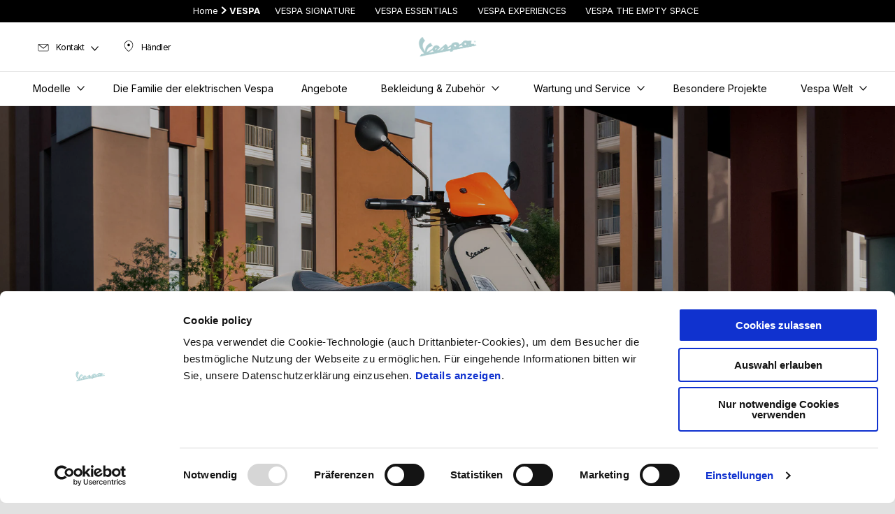

--- FILE ---
content_type: text/html;charset=UTF-8
request_url: https://www.vespa.com/at_DE/accessories/
body_size: 3821
content:
<!DOCTYPE html><html xmlns="http://www.w3.org/1999/xhtml" lang="de" xml:lang="de"><head><title>Entdecke das original Vespa-Zubehör für alle Modelle</title><meta content="width=device-width, initial-scale=1" name="viewport"/><meta content="Piaggio WL 1.114.0-SNAPSHOT - " name="generator"/><meta content="index, follow" name="robots"/><meta content="Entdecken Sie das offizielle Vespa-Zubehör für alle verfügbaren Modelle. Kaufen Sie nur Originalzubehör, das beim Vespa-Händler in Ihrer Nähe erhältlich ist." name="description"/><meta content="Entdecke das original Vespa-Zubehör für alle Modelle" property="og:title"/><meta content="vespa" property="og:site_name"/><meta content="website" property="og:type"/><meta content="https://www.vespa.com/at_DE/accessories/" property="og:url"/><meta content="/wlassets/vespa/master/accessori/gts_touring_1920x800/original/vespa-gtv-accessoriata.jpg" property="og:image"/><meta content="Entdecken Sie das offizielle Vespa-Zubehör für alle verfügbaren Modelle. Kaufen Sie nur Originalzubehör, das beim Vespa-Händler in Ihrer Nähe erhältlich ist." property="og:description"/><meta content="Piaggio Group" name="author"/><meta content="summary" name="twitter:card"/><meta content="Entdecke das original Vespa-Zubehör für alle Modelle" name="twitter:title"/><meta content="Entdecken Sie das offizielle Vespa-Zubehör für alle verfügbaren Modelle. Kaufen Sie nur Originalzubehör, das beim Vespa-Händler in Ihrer Nähe erhältlich ist." name="twitter:description"/><meta content="@vespa" name="twitter:creator"/><meta content="/wlassets/vespa/master/accessori/gts_touring_1920x800/original/vespa-gtv-accessoriata.jpg" name="twitter:image:src"/><link href="https://www.vespa.com/at_DE/accessories/" rel="canonical"/><link crossorigin="" as="font" href="/docroot/1768966691/mgnl-vue/dist/prod/fonts/NewsGothicStd-Medium.woff" rel="preload"/><link crossorigin="" as="font" href="/docroot/1768966691/mgnl-vue/dist/prod/fonts/vespa-icons.6c12f3b0.woff2" rel="preload"/><link crossorigin="" as="font" href="/docroot/1768966691/mgnl-vue/dist/prod/fonts/NewsGothicStd-Bold.woff" rel="preload"/><link as="style" href="https://fonts.googleapis.com/css2?family=Roboto+Condensed:ital,wght@1,700&display=swap" rel="preload"/><link as="style" href="/docroot/1768966691/mgnl-vue/dist/prod/css/chunk-vendors.css" rel="preload"/><link as="style" href="/docroot/1768966691/mgnl-vue/dist/prod/css/wl-theme-vespa.css" rel="preload"/><link as="script" href="/docroot/1768966691/mgnl-vue/dist/prod/js/chunk-vendors.js" rel="preload"/><link as="script" href="/docroot/1768966691/mgnl-vue/dist/prod/js/app.js" rel="preload"/><link href="/docroot/1768966691/mgnl-vue/dist/prod/css/chunk-vendors.css" rel="stylesheet"/><link href="/docroot/1768966691/mgnl-vue/dist/prod/css/wl-theme-vespa.css" rel="stylesheet"/><link href="/wlassets/vespa/master/logo/favicon-logo-complete/resolutions/res-o57x57/favicon-logo-complete.png" sizes="57x57" rel="apple-touch-icon-precomposed"/><link href="/wlassets/vespa/master/logo/favicon-logo-complete/resolutions/res-o60x60/favicon-logo-complete.png" sizes="60x60" rel="apple-touch-icon-precomposed"/><link href="/wlassets/vespa/master/logo/favicon-logo-complete/resolutions/res-o72x72/favicon-logo-complete.png" sizes="72x72" rel="apple-touch-icon-precomposed"/><link href="/wlassets/vespa/master/logo/favicon-logo-complete/resolutions/res-o76x76/logo_vespa_512x512.png" sizes="76x76" rel="apple-touch-icon-precomposed"/><link href="/wlassets/vespa/master/logo/favicon-logo-complete/resolutions/res-o114x114/favicon-logo-complete.png" sizes="114x114" rel="apple-touch-icon-precomposed"/><link href="/wlassets/vespa/master/logo/favicon-logo-complete/resolutions/res-o120x120/logo_vespa_512x512.png" sizes="120x120" rel="apple-touch-icon-precomposed"/><link href="/wlassets/vespa/master/logo/favicon-logo-complete/resolutions/res-o144x144/favicon-logo-complete.png" sizes="144x144" rel="apple-touch-icon-precomposed"/><link href="/wlassets/vespa/master/logo/favicon-logo-complete/resolutions/res-o152x152/logo_vespa_512x512.png" sizes="152x152" rel="apple-touch-icon-precomposed"/><link href="/wlassets/vespa/master/logo/favicon-logo-complete/resolutions/res-o196x196/logo_vespa_512x512.png" sizes="196x196" type="image/png" rel="icon"/><link href="/wlassets/vespa/master/logo/favicon-logo-complete/resolutions/res-o128x128/logo_vespa_512x512.png" sizes="128x128" type="image/png" rel="icon"/><link href="/wlassets/vespa/master/logo/favicon-logo-complete/resolutions/res-o96x96/logo_vespa_512x512.png" sizes="96x96" type="image/png" rel="icon"/><link href="/wlassets/vespa/master/logo/favicon-logo-complete/resolutions/res-o32x32/logo_vespa_512x512.png" sizes="32x32" type="image/png" rel="icon"/><meta content="#FFFFFF" name="msapplication-TileColor"/><meta content="/wlassets/vespa/master/logo/favicon-logo-complete/resolutions/res-o144x144/favicon-logo-complete.png" name="msapplication-TileImage"/><meta content="/wlassets/vespa/master/logo/favicon-logo-complete/resolutions/res-o70x70/logo_vespa_512x512.png" name="msapplication-square70x70logo"/><meta content="/wlassets/vespa/master/logo/favicon-logo-complete/resolutions/res-o150x150/logo_vespa_512x512.png" name="msapplication-square150x150logo"/><meta content="/wlassets/vespa/master/logo/favicon-logo-complete/resolutions/res-o310x150/logo_vespa_512x512.png" name="msapplication-wide310x150logo"/><meta content="/wlassets/vespa/master/logo/favicon-logo-complete/resolutions/res-o310x310/logo_vespa_512x512.png" name="msapplication-square310x310logo"/><script>
			analyticsEvent = function() {};
			analyticsVPV = function() {};
			analyticsClearVPV = function() {};
			analyticsForm = function() {};
			analyticsSocial = function() {};

			window.dataLayer = window.dataLayer || [];

			dataLayer = [{
				'pageType':'other'
				
				
				
				
				
				
			}];
		</script><script>(function(w,d,s,l,i){w[l]=w[l]||[];w[l].push({'gtm.start':
          new Date().getTime(),event:'gtm.js'});var f=d.getElementsByTagName(s)[0],
        j=d.createElement(s),dl=l!='dataLayer'?'&l='+l:'';j.async=true;j.src=
        'https://www.googletagmanager.com/gtm.js?id='+i+dl;f.parentNode.insertBefore(j,f);
      })(window,document,'script','dataLayer','GTM-5L6RQG');</script>
<script>(window.BOOMR_mq=window.BOOMR_mq||[]).push(["addVar",{"rua.upush":"false","rua.cpush":"false","rua.upre":"false","rua.cpre":"false","rua.uprl":"false","rua.cprl":"false","rua.cprf":"false","rua.trans":"SJ-694ed1d4-ebcf-4491-b0d7-883711c0a148","rua.cook":"true","rua.ims":"false","rua.ufprl":"false","rua.cfprl":"false","rua.isuxp":"false","rua.texp":"norulematch","rua.ceh":"false","rua.ueh":"false","rua.ieh.st":"0"}]);</script>
                              <script>!function(a){var e="https://s.go-mpulse.net/boomerang/",t="addEventListener";if("False"=="True")a.BOOMR_config=a.BOOMR_config||{},a.BOOMR_config.PageParams=a.BOOMR_config.PageParams||{},a.BOOMR_config.PageParams.pci=!0,e="https://s2.go-mpulse.net/boomerang/";if(window.BOOMR_API_key="7938M-VJ64B-QS6R3-C5LRD-8RQHC",function(){function n(e){a.BOOMR_onload=e&&e.timeStamp||(new Date).getTime()}if(!a.BOOMR||!a.BOOMR.version&&!a.BOOMR.snippetExecuted){a.BOOMR=a.BOOMR||{},a.BOOMR.snippetExecuted=!0;var i,_,o,r=document.createElement("iframe");if(a[t])a[t]("load",n,!1);else if(a.attachEvent)a.attachEvent("onload",n);r.src="javascript:void(0)",r.title="",r.role="presentation",(r.frameElement||r).style.cssText="width:0;height:0;border:0;display:none;",o=document.getElementsByTagName("script")[0],o.parentNode.insertBefore(r,o);try{_=r.contentWindow.document}catch(O){i=document.domain,r.src="javascript:var d=document.open();d.domain='"+i+"';void(0);",_=r.contentWindow.document}_.open()._l=function(){var a=this.createElement("script");if(i)this.domain=i;a.id="boomr-if-as",a.src=e+"7938M-VJ64B-QS6R3-C5LRD-8RQHC",BOOMR_lstart=(new Date).getTime(),this.body.appendChild(a)},_.write("<bo"+'dy onload="document._l();">'),_.close()}}(),"".length>0)if(a&&"performance"in a&&a.performance&&"function"==typeof a.performance.setResourceTimingBufferSize)a.performance.setResourceTimingBufferSize();!function(){if(BOOMR=a.BOOMR||{},BOOMR.plugins=BOOMR.plugins||{},!BOOMR.plugins.AK){var e="false"=="true"?1:0,t="cookiepresent",n="aogslpqx2khyi2lqjirq-f-cd37ad06e-clientnsv4-s.akamaihd.net",i="false"=="true"?2:1,_={"ak.v":"39","ak.cp":"534531","ak.ai":parseInt("347654",10),"ak.ol":"0","ak.cr":9,"ak.ipv":4,"ak.proto":"h2","ak.rid":"98d7cfa1","ak.r":47358,"ak.a2":e,"ak.m":"a","ak.n":"essl","ak.bpcip":"3.141.37.0","ak.cport":40026,"ak.gh":"23.208.24.232","ak.quicv":"","ak.tlsv":"tls1.3","ak.0rtt":"","ak.0rtt.ed":"","ak.csrc":"-","ak.acc":"","ak.t":"1768966691","ak.ak":"hOBiQwZUYzCg5VSAfCLimQ==95MtV17NBXLv1LvbrjRWLlgW/g8cATgz0sYNMmifo765ud+MyEhihvcCIU4bYBuQq0U4AmMPpXAKSzrpPe/kXtISc8EuNIStjPFHO9iXhArni6cHIm81MbpccGiCcXFdQgM2pecPniBSM6jqkA45O8P/FGkE7wD/8wWDumrYCM4xTokkocJV7U9bJwcec9dzzygq/W0rRtcivCKuNY+Pfr+cM9VZ+hHeRoOd/J2d1cSxzS4nw+FgiBkqAfUFFNdpMofNY8JzgEpajO2/gfNOYGdROkJZ02cpLPNtAZiFKd3S3Bf3ktp1Hm9ZjLzq2PBOUapjblzzKrREH4VzSkLsSSl4t4OPMBxX3yrV5vSnSq2oF8hIdEocnpQ6Ui6CfoklCex4judnOrJNQxWD4qZwxZxsgSxfliKLZFOLfYJGaOs=","ak.pv":"59","ak.dpoabenc":"","ak.tf":i};if(""!==t)_["ak.ruds"]=t;var o={i:!1,av:function(e){var t="http.initiator";if(e&&(!e[t]||"spa_hard"===e[t]))_["ak.feo"]=void 0!==a.aFeoApplied?1:0,BOOMR.addVar(_)},rv:function(){var a=["ak.bpcip","ak.cport","ak.cr","ak.csrc","ak.gh","ak.ipv","ak.m","ak.n","ak.ol","ak.proto","ak.quicv","ak.tlsv","ak.0rtt","ak.0rtt.ed","ak.r","ak.acc","ak.t","ak.tf"];BOOMR.removeVar(a)}};BOOMR.plugins.AK={akVars:_,akDNSPreFetchDomain:n,init:function(){if(!o.i){var a=BOOMR.subscribe;a("before_beacon",o.av,null,null),a("onbeacon",o.rv,null,null),o.i=!0}return this},is_complete:function(){return!0}}}}()}(window);</script></head><link as="image" href="/wlassets/vespa/master/accessori/gts_touring_1920x800/original/vespa-gtv-accessoriata.jpg" rel="preload"/><body class="theme-vespa hero-active t-accessory-list  "><noscript><iframe style="display:none;visibility:hidden" width="0" height="0" src="https://www.googletagmanager.com/ns.html?id=GTM-5L6RQG"></iframe></noscript><div id="vue-page"></div>
			<script type="text/x-template" id="vue-page-tmpl"> <vue-page-layout 
          jcr-path="/at_DE/vespa/at/accessories"
          jcr-uuid="7b5a298e-41c6-4b42-a721-be1341b895e8"
          :areaModel="areaModel"
        ><mgnl-dynamic-wrapper 
            wrapped-molecule="hero-heading"
          
          jcr-path="/at_DE/vespa/at/accessories"
          jcr-uuid="7b5a298e-41c6-4b42-a721-be1341b895e8"
          :areaModel="areaModel"
        ></mgnl-dynamic-wrapper><mgnl-dynamic-wrapper 
            wrapped-molecule="listing"
          
          jcr-path="/at_DE/vespa/at/accessories/main/0"
          jcr-uuid="9e3ecefa-facf-4211-85e9-5cdf2cf747f8"
          :areaModel="areaModel"
        ></mgnl-dynamic-wrapper></vue-page-layout> </script><script type="text/javascript">

        window.queryString = "";

        window.mgnlVueConfig = {
          "currentCountry": "AT",
          "currentLanguage": "de",
          "googleMapKey": "AIzaSyAS3ilh5GlO_hZvYrw16JJIE-3uYHXX3Uc",
					"apiPath": "/at_DE/vespa/at/accessories",
					"vehiclePDPConfPath": "/at_DE/vespa/at/vehicle-pdp-configuration",
          "vehiclePLPConfPath": "/at_DE/vespa/at/vehicle-plp-configuration-technical-template",
          "debugMode": false,
          "messageMode": "mgnl",
          "editMode": false,
					"googleRecaptchaKeySite": "6LdbzkUjAAAAAPCompwz9W4NXm4bNWFF0xqJG-xW",
          "msProductsEndpoint": "https://jhgateway.piaggiogroup.com/services/pgproducts/api/products",
          "msPQMEndpoint": "https://jhgateway.piaggiogroup.com/services/pgpqm/api",
          "msBusinessPTEndpoint": "https://jhgateway.piaggiogroup.com/services/pgbusinesspt/api",
          "msXsrfEndpoint": "https://jhgateway.piaggiogroup.com/services/xsrf",
          "apiDealerlocator": "https://jhgateway.piaggiogroup.com/services/pgbusinesspt/api/dealerlocator",
          "santanderSimFinEndpoint": "https://services.santanderconsumer.com/quoting-tool/scf-plugin.js"
        }


			</script><script src="/docroot/1768966691/mgnl-vue/dist/prod/js/chunk-vendors.js"></script>
				

			<script src="/docroot/1768966691/mgnl-vue/dist/prod/js/app.js"></script>
				
		 <!-- devMode = false -->  <!-- debugMode = false -->  <!-- snapshotMode = true -->  <!-- appVersion = 1.114.0-SNAPSHOT --> </body></html>